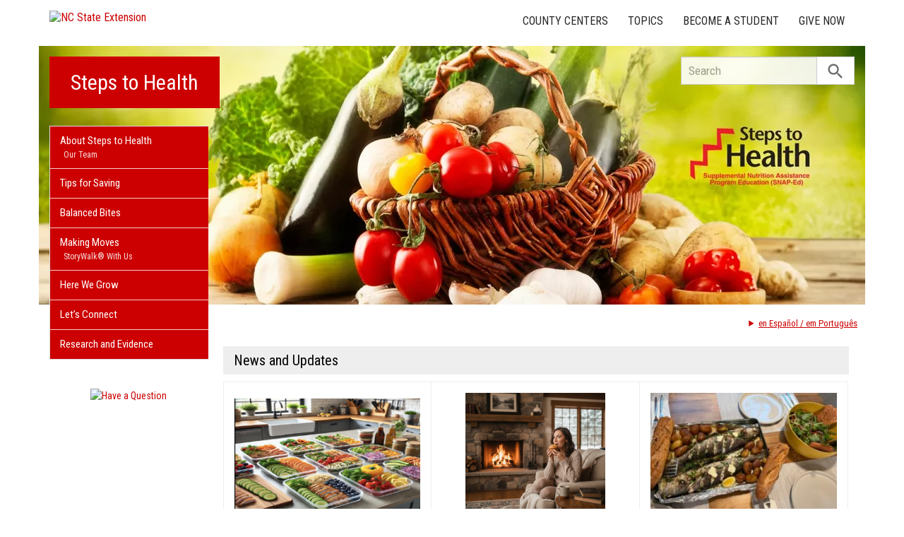

--- FILE ---
content_type: text/html; charset=UTF-8
request_url: https://ncstepstohealth.ces.ncsu.edu/
body_size: 17008
content:
<!DOCTYPE html>
<html lang="en">
<head>
<meta charset="utf-8">
<meta name="viewport" content="width=device-width, initial-scale=1.0">
<meta name="insight-app-sec-validation" content="09a824a2-637d-4477-aa6b-ae367c02e1ee">
<meta property="fb:app_id" content="1869067279993039"><meta name="twitter:dnt" content="on"><title>Steps to Health | NC State Extension</title>

  	<link rel="shortcut icon" type="image/x-icon" href="https://brand.ces.ncsu.edu/images/icons/favicon-2016.ico">
	<link rel="preconnect" href="https://fonts.googleapis.com">
	<link rel="preconnect" href="https://fonts.gstatic.com" crossorigin>
	<link href="https://fonts.googleapis.com/css2?family=Roboto+Condensed:ital,wght@0,100..900;1,100..900&family=Roboto:ital,wght@0,300;0,400;0,500;0,700;1,300;1,400;1,500;1,700&display=swap" rel="stylesheet">
	<link href="https://fonts.googleapis.com/icon?family=Material+Icons" rel="stylesheet">
	<link href="https://www.ces.ncsu.edu/wp-content/themes/extension-16/style.css?v=20250422" rel="stylesheet" media="all">
<link rel="canonical" href="https://ncstepstohealth.ces.ncsu.edu">
	<meta name="google-site-verification" content="yoifAhJfOycToHehkS2tQX2VYsRWCxzCE6ZjTtbyTKA" />

<link rel="alternate" type="application/rss+xml" href="/author/ncstepstohealth/feed/" /><link rel="alternate" type="application/rss+xml" title="NC State Extension News Feed" href="/feed/" />

<link rel="preconnect" href="https://xemp.ces.ncsu.edu">
<link rel="preconnect" href="https://brand.ces.ncsu.edu">
<link rel="preconnect" href="https://cdn.ncsu.edu">
<link rel="dns-prefetch" href="https://fonts.gstatic.com">
<link rel="dns-prefetch" href="https://www.google-analytics.com">
<link rel="dns-prefetch" href="https://platform.twitter.com">
<link rel="dns-prefetch" href="https://syndication.twitter.com">
<link rel="dns-prefetch" href="https://pbs.twimg.com">
<link rel="preload" href="https://brand.ces.ncsu.edu/images/logos/ncce-red-wide-ext-transparent.svg" as="image" />
</head><body data-site="ncstepstohealth" class="home portal ncstepstohealth post-name-storing-in-season-produce-2 frontend" data-post="1112463" data-post-year="2026">


<header class="top-header container">


		<a class="skip-main sr-only" href="#content">Skip to main content</a>


	<h1 id="logo-2016">
		<a href="https://www.ces.ncsu.edu"><img src="https://brand.ces.ncsu.edu/images/logos/ncce-red-wide-ext-transparent.svg" alt="NC State Extension"></a>
	</h1>

    <nav id="navbar" class="navbar-collapse collapse" aria-label="Contact, Topics, and Our Locations">

		<ul class="nav navbar-nav navbar-right drawer-links">
			<li class="li-county-centers"><a href="/local-county-center/" data-drawer-id="county-centers" id="county-center-drawer-link">County Centers</a></li>
			<li class="li-topics"><a href="/topics/" data-drawer-id="topics"><span class="hidden-sm hidden-md hidden-lg">View All </span>Topics</a></li>
									
			<li class="li-become-a-student"><a href="https://cals.ncsu.edu/students/my-path-to-cals/" data-drawer-id="become-a-student-link">Become a Student</a></li>
			<li class="li-give-now"><a href="https://cals.ncsu.edu/alumni-giving/" data-drawer-id="give-now-link">Give Now</a></li>
	    </ul>

    </nav>

	<div class="hamburger navbar-toggle collapsed" id="hamburger-icon">
      <span class="line"></span>
      <span class="line"></span>
      <span class="line mb0"></span>
      <span class="label fs12 db text-center uppercase txt-red">Menu</span>
    </div>


</header><div id="shell" class="container">


<picture id="picture-banner">
  	<source srcset="https://www.ces.ncsu.edu/wp-content/themes/extension-16/banners/16x5/_mobile/ncstepstohealth.webp" media="(max-width: 414px)" type="image/webp">
  	<source srcset="https://www.ces.ncsu.edu/wp-content/themes/extension-16/banners/16x5/_mobile/ncstepstohealth.jpg" media="(max-width: 414px)" type="image/jpeg">
  	<source srcset="https://www.ces.ncsu.edu/wp-content/themes/extension-16/banners/16x5/ncstepstohealth.webp" media="(min-width: 560px)" type="image/webp">
  	<source srcset="https://www.ces.ncsu.edu/wp-content/themes/extension-16/banners/16x5/ncstepstohealth.jpg" media="(min-width: 560px)" type="image/jpeg">
  <img id="banner" src="https://www.ces.ncsu.edu/wp-content/themes/extension-16/banners/16x5/ncstepstohealth.jpg" srcset="https://www.ces.ncsu.edu/wp-content/themes/extension-16/banners/16x5/ncstepstohealth.jpg" role="presentation" alt="">
</picture>

		<section id="site-header" class="row">

			<div class="fl header-site-info">

			<h2 id="site-name"><a href="/">Steps to Health</a></h2>



						<nav id="mobile-nav-shell"></nav>


						</div>

			<div id="sidebar" class="clear col-xs-7 col-sm-7 col-md-6 col-lg-5 mt15">

    <nav id="nav" aria-label="Main Navigation">
	    <ul>
<li class="has-children li-cat-slug- level-0" data-menu-id="431370"><a href="https://ncstepstohealth.ces.ncsu.edu/about-ncstepstohealth/">About Steps to Health <span class="material-icon">chevron_right</span></a>
<ul class="child-pages ul-depth-0">
<li class="no-children li-cat-slug- level-1"><a href="https://ncstepstohealth.ces.ncsu.edu/our-team/">Our Team</a></li>
</ul>
<li class="no-children li-cat-slug- level-0"><a href="https://ncstepstohealth.ces.ncsu.edu/save/">Tips for Saving </a>
<li class="no-children li-cat-slug- level-0"><a href="https://ncstepstohealth.ces.ncsu.edu/balanced-bites/">Balanced Bites </a>
<li class="has-children li-cat-slug- level-0" data-menu-id="1093621"><a href="https://ncstepstohealth.ces.ncsu.edu/making-moves/">Making Moves <span class="material-icon">chevron_right</span></a>
<ul class="child-pages ul-depth-0">
<li class="no-children li-cat-slug- level-1"><a href="https://ncstepstohealth.ces.ncsu.edu/storywalkwithus/">StoryWalk® With Us</a></li>
</ul>
<li class="no-children li-cat-slug- level-0"><a href="https://ncstepstohealth.ces.ncsu.edu/grow-your-way/">Here We Grow </a>
<li class="no-children li-cat-slug- level-0"><a href="https://ncstepstohealth.ces.ncsu.edu/contact-steps-to-health/">Let&#8217;s Connect </a>
<li class="no-children li-cat-slug- level-0"><a href="https://ncstepstohealth.ces.ncsu.edu/research-and-evidence/">Research and Evidence </a></ul>		</nav>

		

<div id="ask-an-expert" class="p30 center">
			<a data-db-val="N" href="https://www.ces.ncsu.edu/local-county-center/?ask"><img src="https://brand.ces.ncsu.edu/images/logos/have-a-question_2020_240x147.png" alt="Have a Question" style="width:120px;"></a>


</div>

</div>
	    </section>
		<div class="fr search-container-shell">

		    			<div class="input-group pt15" id="search-container">
				<form action="/search-results/" method="GET" class="table-row" role="search">
					<label for="input-main-search" class="sr-only">Search this website</label> <input id="input-main-search" type="text" title="Search" name="q" placeholder="Search" value="" class="br0 form-control search-box">
					<span class="input-group-btn">
						<button class="btn btn-default br0 search-button" type="button"><i class="material-icon notranslate">search</i></button>
					</span>
				</form>
		    </div>
		</div>
    <div class="row">

        <main id="content" aria-live="polite" aria-relevant="additions text" class="bg-white col-xs-24 col-sm-17 col-md-17 col-lg-19 ">
    	<div class="row">
    	<details class="google-translation-disclaimer">
		<summary class="pointer">en Español / em Português</summary>
		<div class="notranslate">

			<span class="pt1 pb1 pl2 pr2 bg-black txt-white fs11">Español</span>
			<p>El inglés es el idioma de control de esta página. En la medida en que haya algún conflicto entre la traducción al inglés y la traducción, el inglés prevalece.</p>

			<p>Al hacer clic en el enlace de traducción se activa un servicio de traducción gratuito para convertir la página al español. Al igual que con cualquier traducción por Internet, la conversión no es sensible al contexto y puede que no traduzca el texto en su significado original. NC State Extension no garantiza la exactitud del texto traducido. Por favor, tenga en cuenta que algunas aplicaciones y/o servicios pueden no funcionar como se espera cuando se traducen.</p>
			
			<hr>
			<span class="pt1 pb1 pl2 pr2 bg-black txt-white fs11">Português</span>
			<p>Inglês é o idioma de controle desta página. Na medida que haja algum conflito entre o texto original em Inglês e a tradução, o Inglês prevalece.</p>
 
			<p>Ao clicar no link de tradução, um serviço gratuito de tradução será ativado para converter a página para o Português. Como em qualquer tradução pela internet, a conversão não é sensivel ao contexto e pode não ocorrer a tradução para o significado orginal. O serviço de Extensão da Carolina do Norte (NC State Extension) não garante a exatidão do texto traduzido. Por favor, observe que algumas funções ou serviços podem não funcionar como esperado após a tradução.</p>

			<hr>
			<span class="pt1 pb1 pl2 pr2 bg-black txt-white fs11">English</span>
			<p>English is the controlling language of this page. To the extent there is any conflict between the English text and the translation, English controls.</p>

			<p>Clicking on the translation link activates a free translation service to convert the page to Spanish. As with any Internet translation, the conversion is not context-sensitive and may not translate the text to its original meaning. NC State Extension does not guarantee the accuracy of the translated text. Please note that some applications and/or services may not function as expected when translated.</p>

			<label for="google-translation-waiver">Estoy de Acuerdo / Eu concordo / I agree</label> <input type="checkbox" name="google-translation-waiver">

			<div id="google_translate_element"></div>
			<script>
				function googleTranslateElementInit() {
				new google.translate.TranslateElement({pageLanguage: 'en', includedLanguages: 'es,en,pt', layout: google.translate.TranslateElement.InlineLayout.SIMPLE, gaTrack: true, gaId: 'G-GQ81N6FEZT'}, 'google_translate_element');
				}
			</script>
			<script src="//translate.google.com/translate_a/element.js?cb=googleTranslateElementInit"></script>

			<span class="db fs12 mt20 pointer txt-red" id="collapse-translation-disclaimer">Collapse &#9650;</span>
		</div>

	</details>

    <section id="news" class="col-xs-24">

        	<div class="heading-cap oa">
    		<h2 class="fl"><a href="/page/2/" class="txt-black tdn">News and Updates</a></h2>
    		<span class="fr">
    			<b class="sr-only">Subscription Options</b>
	    		
    		</span>
    	</div>
    <div class="article-grid" data-max-pages="2"><article data-source="cross_pull" class="post-card thumb native-img src-cross_pull" data-id="1056906"><img width="288" height="179" src="https://ncstepstohealth.ces.ncsu.edu/wp-content/uploads/2025/02/meal-prep.png" class="thumb native" alt="Counter with various food prep containers organized on top" srcset="https://ncstepstohealth.ces.ncsu.edu/wp-content/uploads/2025/02/meal-prep.png 288w, https://ncstepstohealth.ces.ncsu.edu/wp-content/uploads/2025/02/meal-prep-265x165.png 265w" sizes="(max-width: 288px) 100vw, 288px" /><div class="post-card-text"><h3><a href="https://ncstepstohealth.ces.ncsu.edu/2025/02/meal-prep-the-art-of-food-planning/">Meal Prep: The Art of Food Planning</a></h3><p>Happy National Nutrition Month!
The beginning of the year has come and gone, which means for some of us, our &hellip;</p><time class="not-recent" datetime="2025-02-25T10:07:56-05:00"><span class="time-since">&mdash; 11 months ago, </span><a class="cross-post-author" href="https://mcdowell.ces.ncsu.edu">McDowell County Center</a> <i class="material-icon source-icon">compare_arrows</i></time></div></article><article data-source="cross_pull" class="post-card thumb regex-img src-cross_pull" data-id="1108736"><img width="300" height="300" data-src="https://ncstepstohealth.ces.ncsu.edu/wp-content/uploads/2025/12/Gemini_Generated_Image_1se0pu1se0pu1se0-300x300.png" class="thumb forced img-load-on-scroll" alt="A woman in a cozy, cream-colored cable-knit sweater sits in a plush armchair by a glowing stone fireplace. She is holding a large, steaming muffin up to her face as if to enjoy its aroma. The room is warm and inviting, featuring a rustic wooden mantel, a patterned rug, and a side table with a mug and a stack of books. A large window in the background shows a glimpse of a snowy outdoor scene." data-srcset="https://ncstepstohealth.ces.ncsu.edu/wp-content/uploads/2025/12/Gemini_Generated_Image_1se0pu1se0pu1se0-300x300.png 300w, https://ncstepstohealth.ces.ncsu.edu/wp-content/uploads/2025/12/Gemini_Generated_Image_1se0pu1se0pu1se0-150x150.png 150w, https://ncstepstohealth.ces.ncsu.edu/wp-content/uploads/2025/12/Gemini_Generated_Image_1se0pu1se0pu1se0-768x768.png 768w, https://ncstepstohealth.ces.ncsu.edu/wp-content/uploads/2025/12/Gemini_Generated_Image_1se0pu1se0pu1se0-100x100.png 100w, https://ncstepstohealth.ces.ncsu.edu/wp-content/uploads/2025/12/Gemini_Generated_Image_1se0pu1se0pu1se0-198x198.png 198w, https://ncstepstohealth.ces.ncsu.edu/wp-content/uploads/2025/12/Gemini_Generated_Image_1se0pu1se0pu1se0.png 1024w" sizes="(max-width: 300px) 100vw, 300px" src="[data-uri]" /><div class="post-card-text"><h3><a href="https://ncstepstohealth.ces.ncsu.edu/2025/12/new-year-new-eating-habits/">New Year, New Eating Habits</a></h3><p>Start off your New Year with a new mindset towards healthy eating. Making healthier food choices is a fantastic &hellip;</p><time class="not-recent" datetime="2025-12-17T09:39:12-05:00"><span class="time-since">&mdash; 4 weeks ago, </span><a class="cross-post-author" href="https://bertie.ces.ncsu.edu">Bertie County Center</a> <i class="material-icon source-icon">compare_arrows</i></time></div></article><article data-source="cross_pull" class="post-card thumb native-img src-cross_pull" data-id="1108973"><img width="300" height="225" data-src="https://ncstepstohealth.ces.ncsu.edu/wp-content/uploads/2025/12/I-feel-lucky-that-I-live-on-the-coast-and-get-to-share-local-seafod-with-friends.-Photo-courtesy-of-Morgan-King.-300x225.jpg" class="thumb native img-load-on-scroll" alt="I feel lucky that I live on the coast and get to share local seafod with friends. Photo courtesy of Morgan King." data-srcset="https://ncstepstohealth.ces.ncsu.edu/wp-content/uploads/2025/12/I-feel-lucky-that-I-live-on-the-coast-and-get-to-share-local-seafod-with-friends.-Photo-courtesy-of-Morgan-King.-300x225.jpg 300w, https://ncstepstohealth.ces.ncsu.edu/wp-content/uploads/2025/12/I-feel-lucky-that-I-live-on-the-coast-and-get-to-share-local-seafod-with-friends.-Photo-courtesy-of-Morgan-King.-768x576.jpg 768w, https://ncstepstohealth.ces.ncsu.edu/wp-content/uploads/2025/12/I-feel-lucky-that-I-live-on-the-coast-and-get-to-share-local-seafod-with-friends.-Photo-courtesy-of-Morgan-King.-1024x768.jpg 1024w, https://ncstepstohealth.ces.ncsu.edu/wp-content/uploads/2025/12/I-feel-lucky-that-I-live-on-the-coast-and-get-to-share-local-seafod-with-friends.-Photo-courtesy-of-Morgan-King.-265x198.jpg 265w" sizes="(max-width: 300px) 100vw, 300px" src="[data-uri]" /><div class="post-card-text"><h3><a href="https://ncstepstohealth.ces.ncsu.edu/2025/12/reframing-your-new-years-goals/">Reframing Your New Years Goals</a></h3><p>As 2025 comes to a close, many of us are pausing to reflect on the year behind us and &hellip;</p><time class="not-recent" datetime="2025-12-26T13:33:21-05:00"><span class="time-since">&mdash; 3 weeks ago, </span><a class="cross-post-author" href="https://newhanover.ces.ncsu.edu">New Hanover County Center</a> <i class="material-icon source-icon">compare_arrows</i></time></div></article><article data-source="cross_pull" class="post-card no-thumb regex-img src-cross_pull" data-id="1052239"><div class="post-card-text"><h3><a href="https://ncstepstohealth.ces.ncsu.edu/2025/02/meal-prepping-resolutions-for-the-new-year/">Meal Prepping Resolutions for the New Year </a></h3><p>During the holidays, I reflected on my eating habits for 2024 and realized that this year I want to &hellip;</p><time class="not-recent" datetime="2025-02-02T15:48:46-05:00"><span class="time-since">&mdash; 11 months ago, </span><a class="cross-post-author" href="https://lee.ces.ncsu.edu">Lee County Center</a> <i class="material-icon source-icon">compare_arrows</i></time></div></article><article data-source="cross_pull" class="post-card thumb native-img src-cross_pull" data-id="844487"><img width="300" height="225" data-src="https://ncstepstohealth.ces.ncsu.edu/wp-content/uploads/2022/01/meat-gcd3d706b5_1920-300x225.jpg" class="thumb native img-load-on-scroll" alt="Cover photo for Keeping Leftovers Safe" data-srcset="https://ncstepstohealth.ces.ncsu.edu/wp-content/uploads/2022/01/meat-gcd3d706b5_1920-300x225.jpg 300w, https://ncstepstohealth.ces.ncsu.edu/wp-content/uploads/2022/01/meat-gcd3d706b5_1920-768x576.jpg 768w, https://ncstepstohealth.ces.ncsu.edu/wp-content/uploads/2022/01/meat-gcd3d706b5_1920-1024x767.jpg 1024w, https://ncstepstohealth.ces.ncsu.edu/wp-content/uploads/2022/01/meat-gcd3d706b5_1920-265x198.jpg 265w" sizes="(max-width: 300px) 100vw, 300px" src="[data-uri]" /><div class="post-card-text"><h3><a href="https://ncstepstohealth.ces.ncsu.edu/2022/02/keeping-leftovers-safe/">Keeping Leftovers Safe</a></h3><p>Leftovers. Some folks look forward to them and say foods are better the next day. Others just store them &hellip;</p><time class="not-recent" datetime="2022-02-02T08:26:37-05:00"><span class="time-since">&mdash; 4 years ago, </span><a class="cross-post-author" href="https://brunswick.ces.ncsu.edu">Brunswick County Center</a> <i class="material-icon source-icon">compare_arrows</i></time></div></article><article data-source="cross_pull" class="post-card thumb native-img src-cross_pull" data-id="1024834"><img width="300" height="200" data-src="https://ncstepstohealth.ces.ncsu.edu/wp-content/uploads/2024/09/leftover-food-in-bowls-300x200.jpg" class="thumb native img-load-on-scroll" alt="Food leftovers packaged in boxes inside a home fridge with dates written on." data-srcset="https://ncstepstohealth.ces.ncsu.edu/wp-content/uploads/2024/09/leftover-food-in-bowls-300x200.jpg 300w, https://ncstepstohealth.ces.ncsu.edu/wp-content/uploads/2024/09/leftover-food-in-bowls-265x177.jpg 265w, https://ncstepstohealth.ces.ncsu.edu/wp-content/uploads/2024/09/leftover-food-in-bowls.jpg 612w" sizes="(max-width: 300px) 100vw, 300px" src="[data-uri]" /><div class="post-card-text"><h3><a href="https://ncstepstohealth.ces.ncsu.edu/2024/09/got-leftover-questions/">Got Leftover Questions?</a></h3><p>Practicing basic food safety can help us serve and enjoy safe food. These are the four basic food safety &hellip;</p><time class="not-recent" datetime="2024-09-04T08:41:47-04:00"><span class="time-since">&mdash; 1 year ago, </span><a class="cross-post-author" href="https://brunswick.ces.ncsu.edu">Brunswick County Center</a> <i class="material-icon source-icon">compare_arrows</i></time></div></article><article data-source="cross_pull" class="post-card thumb native-img src-cross_pull" data-id="899448"><img width="300" height="194" data-src="https://ncstepstohealth.ces.ncsu.edu/wp-content/uploads/2022/11/food-leftovers-300x194.jpg" class="thumb native img-load-on-scroll" alt="Cover photo for Lighten Up Your Leftovers" data-srcset="https://ncstepstohealth.ces.ncsu.edu/wp-content/uploads/2022/11/food-leftovers-300x194.jpg 300w, https://ncstepstohealth.ces.ncsu.edu/wp-content/uploads/2022/11/food-leftovers-768x497.jpg 768w, https://ncstepstohealth.ces.ncsu.edu/wp-content/uploads/2022/11/food-leftovers-265x171.jpg 265w, https://ncstepstohealth.ces.ncsu.edu/wp-content/uploads/2022/11/food-leftovers.jpg 843w" sizes="(max-width: 300px) 100vw, 300px" src="[data-uri]" /><div class="post-card-text"><h3><a href="https://ncstepstohealth.ces.ncsu.edu/2022/11/lighten-up-your-leftovers/">Lighten Up Your Leftovers</a></h3><p>One of the great things about the holidays is there is usually plenty of leftovers, which can be a &hellip;</p><time class="not-recent" datetime="2022-11-24T08:00:25-05:00"><span class="time-since">&mdash; 3 years ago, </span><a class="cross-post-author" href="https://granville.ces.ncsu.edu">Granville County Center</a> <i class="material-icon source-icon">compare_arrows</i></time></div></article><article data-source="cross_pull" class="post-card thumb regex-img src-cross_pull" data-id="867419"><img width="300" height="175" data-src="https://ncstepstohealth.ces.ncsu.edu/wp-content/uploads/2022/05/Sweet-Pot-Cass-300x175.png" class="thumb forced img-load-on-scroll" alt="Sweet Potato casserole" data-srcset="https://ncstepstohealth.ces.ncsu.edu/wp-content/uploads/2022/05/Sweet-Pot-Cass-300x175.png 300w, https://ncstepstohealth.ces.ncsu.edu/wp-content/uploads/2022/05/Sweet-Pot-Cass-265x155.png 265w, https://ncstepstohealth.ces.ncsu.edu/wp-content/uploads/2022/05/Sweet-Pot-Cass.png 578w" sizes="(max-width: 300px) 100vw, 300px" src="[data-uri]" /><div class="post-card-text"><h3><a href="https://ncstepstohealth.ces.ncsu.edu/2022/05/sweet-potato-casserole/">Sweet Potato Casserole</a></h3><p>Did you know sweet potatoes are the state vegetable of NC? Sweet potatoes are a wonderful vegetable that is &hellip;</p><time class="not-recent" datetime="2022-05-26T16:03:02-04:00"><span class="time-since">&mdash; 4 years ago, </span><a class="cross-post-author" href="https://sampson.ces.ncsu.edu">Sampson County Center</a> <i class="material-icon source-icon">compare_arrows</i></time></div></article><article data-source="cross_pull" class="post-card no-thumb regex-img src-cross_pull" data-id="1063347"><div class="post-card-text"><h3><a href="https://ncstepstohealth.ces.ncsu.edu/2025/03/cabbage-the-budget-friendly-vegetable/">Cabbage the Budget Friendly Vegetable</a></h3><p>If you are only adding cabbage to your menu on St. Patrick’s Day or for slaw with your seafood &hellip;</p><time class="not-recent" datetime="2025-03-26T08:40:26-04:00"><span class="time-since">&mdash; 10 months ago, </span><a class="cross-post-author" href="https://lenoir.ces.ncsu.edu">Lenoir County Center</a> <i class="material-icon source-icon">compare_arrows</i></time></div></article><article data-source="cross_pull" class="post-card thumb regex-img src-cross_pull" data-id="1035973"><img width="300" height="169" data-src="https://ncstepstohealth.ces.ncsu.edu/wp-content/uploads/2024/10/Food-Budget-300x169.png" class="thumb forced img-load-on-scroll" alt="Woman counts money for food" data-srcset="https://ncstepstohealth.ces.ncsu.edu/wp-content/uploads/2024/10/Food-Budget-300x169.png 300w, https://ncstepstohealth.ces.ncsu.edu/wp-content/uploads/2024/10/Food-Budget-768x432.png 768w, https://ncstepstohealth.ces.ncsu.edu/wp-content/uploads/2024/10/Food-Budget-1024x576.png 1024w, https://ncstepstohealth.ces.ncsu.edu/wp-content/uploads/2024/10/Food-Budget-265x149.png 265w" sizes="(max-width: 300px) 100vw, 300px" src="[data-uri]" /><div class="post-card-text"><h3><a href="https://ncstepstohealth.ces.ncsu.edu/2024/10/planning-your-food-budget/">Planning Your Food Budget</a></h3><p>If you have a hard time planning your food budget, know you are not alone. Life sometimes gets chaotic &hellip;</p><time class="not-recent" datetime="2024-10-28T11:49:09-04:00"><span class="time-since">&mdash; 1 year ago, </span><a class="cross-post-author" href="https://orange.ces.ncsu.edu">Orange County Center</a> <i class="material-icon source-icon">compare_arrows</i></time></div></article><article data-source="cross_pull" class="post-card thumb native-img src-cross_pull" data-id="1058530"><img width="199" height="300" data-src="https://ncstepstohealth.ces.ncsu.edu/wp-content/uploads/2025/02/spinach_and_chicken_italian_v_watermarked-199x300.jpg" class="thumb native img-load-on-scroll" alt="Cover photo for Budget-Friendly Comfort Food" data-srcset="https://ncstepstohealth.ces.ncsu.edu/wp-content/uploads/2025/02/spinach_and_chicken_italian_v_watermarked-199x300.jpg 199w, https://ncstepstohealth.ces.ncsu.edu/wp-content/uploads/2025/02/spinach_and_chicken_italian_v_watermarked-132x198.jpg 132w, https://ncstepstohealth.ces.ncsu.edu/wp-content/uploads/2025/02/spinach_and_chicken_italian_v_watermarked.jpg 279w" sizes="(max-width: 199px) 100vw, 199px" src="[data-uri]" /><div class="post-card-text"><h3><a href="https://ncstepstohealth.ces.ncsu.edu/2025/02/budget-friendly-comfort-food/">Budget-Friendly Comfort Food</a></h3><p>The cold weather can be a great time to include more hearty dishes in your family’s diet. Who doesn’t &hellip;</p><time class="not-recent" datetime="2025-02-28T17:26:35-05:00"><span class="time-since">&mdash; 11 months ago, </span><a class="cross-post-author" href="https://granville.ces.ncsu.edu">Granville County Center</a> <i class="material-icon source-icon">compare_arrows</i></time></div></article><article data-source="native" class="post-card thumb regex-img src-native" data-id="1055656"><img width="232" height="300" data-src="https://ncstepstohealth.ces.ncsu.edu/wp-content/uploads/2025/02/FY-24-STH-Impact-Report-232x300.png" class="thumb forced img-load-on-scroll" alt="Cover photo for Steps to Health Supports Communities" data-srcset="https://ncstepstohealth.ces.ncsu.edu/wp-content/uploads/2025/02/FY-24-STH-Impact-Report-232x300.png 232w, https://ncstepstohealth.ces.ncsu.edu/wp-content/uploads/2025/02/FY-24-STH-Impact-Report-768x994.png 768w, https://ncstepstohealth.ces.ncsu.edu/wp-content/uploads/2025/02/FY-24-STH-Impact-Report-791x1024.png 791w, https://ncstepstohealth.ces.ncsu.edu/wp-content/uploads/2025/02/FY-24-STH-Impact-Report-153x198.png 153w, https://ncstepstohealth.ces.ncsu.edu/wp-content/uploads/2025/02/FY-24-STH-Impact-Report.png 1545w" sizes="(max-width: 232px) 100vw, 232px" src="[data-uri]" /><div class="post-card-text"><h3><a href="https://ncstepstohealth.ces.ncsu.edu/2025/02/steps-to-health-supports-communities/">Steps to Health Supports Communities</a></h3><p>Fiscal year 2024 (FY24) was the 17th year of implementing Steps to Health. Direct education programs, all with the &hellip;</p><time class="not-recent" datetime="2025-02-18T09:35:36-05:00"><span class="time-since">&mdash; 11 months ago</span></time></div></article><article data-source="native" class="post-card thumb regex-img src-native" data-id="948346"><img width="300" height="132" data-src="https://ncstepstohealth.ces.ncsu.edu/wp-content/uploads/2023/07/1-SNAP-Ed30thBanner-300x132.png" class="thumb forced img-load-on-scroll" alt="Cover photo for Celebrating 30 Years of SNAP-Ed" data-srcset="https://ncstepstohealth.ces.ncsu.edu/wp-content/uploads/2023/07/1-SNAP-Ed30thBanner-300x132.png 300w, https://ncstepstohealth.ces.ncsu.edu/wp-content/uploads/2023/07/1-SNAP-Ed30thBanner-768x337.png 768w, https://ncstepstohealth.ces.ncsu.edu/wp-content/uploads/2023/07/1-SNAP-Ed30thBanner-1024x450.png 1024w, https://ncstepstohealth.ces.ncsu.edu/wp-content/uploads/2023/07/1-SNAP-Ed30thBanner-265x116.png 265w, https://ncstepstohealth.ces.ncsu.edu/wp-content/uploads/2023/07/1-SNAP-Ed30thBanner.png 1138w" sizes="(max-width: 300px) 100vw, 300px" src="[data-uri]" /><div class="post-card-text"><h3><a href="https://ncstepstohealth.ces.ncsu.edu/2023/07/celebrating-30-years-of-snap-ed/">Celebrating 30 Years of SNAP-Ed</a></h3><p>This past year, Supplemental Nutrition Assistance Program – Education (SNAP-Ed) celebrated 30 years of providing evidence-based nutrition education and &hellip;</p><time class="not-recent" datetime="2023-07-28T14:46:34-04:00"><span class="time-since">&mdash; 2 years ago</span></time></div></article><article data-source="native" class="post-card thumb regex-img src-native" data-id="911878"><img width="132" height="300" data-src="https://ncstepstohealth.ces.ncsu.edu/wp-content/uploads/2023/01/FY2022-Impact-Infograhic-1-132x300.jpg" class="thumb forced img-load-on-scroll" alt="data for Steps to Healt program" data-srcset="https://ncstepstohealth.ces.ncsu.edu/wp-content/uploads/2023/01/FY2022-Impact-Infograhic-1-132x300.jpg 132w, https://ncstepstohealth.ces.ncsu.edu/wp-content/uploads/2023/01/FY2022-Impact-Infograhic-1-768x1745.jpg 768w, https://ncstepstohealth.ces.ncsu.edu/wp-content/uploads/2023/01/FY2022-Impact-Infograhic-1-451x1024.jpg 451w, https://ncstepstohealth.ces.ncsu.edu/wp-content/uploads/2023/01/FY2022-Impact-Infograhic-1-87x198.jpg 87w" sizes="(max-width: 132px) 100vw, 132px" src="[data-uri]" /><div class="post-card-text"><h3><a href="https://ncstepstohealth.ces.ncsu.edu/2023/01/steps-to-health-makes-impacts-in-fy22-with-text-messages-and-social-marketing-campaigns/">Steps to Health Makes Virtual Impacts in FY22</a></h3><p>During FY22, Steps to Health messages to support healthy eating and physical activity made 517,070 impressions on social media &hellip;</p><time class="not-recent" datetime="2023-01-27T10:37:27-05:00"><span class="time-since">&mdash; 3 years ago</span></time></div></article><article data-source="native" class="post-card thumb regex-img src-native" data-id="901356"><img width="300" height="300" data-src="https://ncstepstohealth.ces.ncsu.edu/wp-content/uploads/2022/12/1-300x300.png" class="thumb forced img-load-on-scroll" alt="Cover photo for 3 Steps to Health Toolkits Selected for National SNAP-Ed Website!" data-srcset="https://ncstepstohealth.ces.ncsu.edu/wp-content/uploads/2022/12/1-300x300.png 300w, https://ncstepstohealth.ces.ncsu.edu/wp-content/uploads/2022/12/1-150x150.png 150w, https://ncstepstohealth.ces.ncsu.edu/wp-content/uploads/2022/12/1-768x768.png 768w, https://ncstepstohealth.ces.ncsu.edu/wp-content/uploads/2022/12/1-1024x1024.png 1024w, https://ncstepstohealth.ces.ncsu.edu/wp-content/uploads/2022/12/1-100x100.png 100w, https://ncstepstohealth.ces.ncsu.edu/wp-content/uploads/2022/12/1-198x198.png 198w, https://ncstepstohealth.ces.ncsu.edu/wp-content/uploads/2022/12/1.png 1080w" sizes="(max-width: 300px) 100vw, 300px" src="[data-uri]" /><div class="post-card-text"><h3><a href="https://ncstepstohealth.ces.ncsu.edu/2022/12/3-steps-to-health-toolkits-selected-for-national-snap-ed-website/">3 Steps to Health Toolkits Selected for National SNAP-Ed Website!</a></h3><p>Steps to Health is getting some acknowledgement and exposure on the national level! Every year, the National SNAP-Ed team &hellip;</p><time class="not-recent" datetime="2022-12-01T17:08:38-05:00"><span class="time-since">&mdash; 3 years ago</span></time></div></article><article data-source="native" class="post-card thumb regex-img src-native" data-id="843106"><img width="132" height="300" data-src="https://ncstepstohealth.ces.ncsu.edu/wp-content/uploads/2022/01/FY2021-Impact-Infograhic-FINAL-132x300.png" class="thumb forced img-load-on-scroll" alt="Cover photo for Making Impacts in New Ways!" data-srcset="https://ncstepstohealth.ces.ncsu.edu/wp-content/uploads/2022/01/FY2021-Impact-Infograhic-FINAL-132x300.png 132w, https://ncstepstohealth.ces.ncsu.edu/wp-content/uploads/2022/01/FY2021-Impact-Infograhic-FINAL-768x1745.png 768w, https://ncstepstohealth.ces.ncsu.edu/wp-content/uploads/2022/01/FY2021-Impact-Infograhic-FINAL-451x1024.png 451w, https://ncstepstohealth.ces.ncsu.edu/wp-content/uploads/2022/01/FY2021-Impact-Infograhic-FINAL-87x198.png 87w, https://ncstepstohealth.ces.ncsu.edu/wp-content/uploads/2022/01/FY2021-Impact-Infograhic-FINAL.png 880w" sizes="(max-width: 132px) 100vw, 132px" src="[data-uri]" /><div class="post-card-text"><h3><a href="https://ncstepstohealth.ces.ncsu.edu/2022/01/making-impacts-in-new-ways/">Making Impacts in New Ways!</a></h3><p>Social media and social marketing have taken center stage in reaching people during a pandemic. In FY2021. Steps to &hellip;</p><time class="not-recent" datetime="2022-01-19T14:57:11-05:00"><span class="time-since">&mdash; 4 years ago</span></time></div></article><article data-source="native" class="post-card thumb regex-img src-native" data-id="805005"><img width="300" height="169" data-src="https://ncstepstohealth.ces.ncsu.edu/wp-content/uploads/2021/06/lindsey-haynes-maslow-300x169.jpg" class="thumb forced img-load-on-scroll" alt="Cover photo for Lindsey Haynes-Maslow Tapped for Vaccine Education Program" data-srcset="https://ncstepstohealth.ces.ncsu.edu/wp-content/uploads/2021/06/lindsey-haynes-maslow-300x169.jpg 300w, https://ncstepstohealth.ces.ncsu.edu/wp-content/uploads/2021/06/lindsey-haynes-maslow-768x432.jpg 768w, https://ncstepstohealth.ces.ncsu.edu/wp-content/uploads/2021/06/lindsey-haynes-maslow-1024x577.jpg 1024w, https://ncstepstohealth.ces.ncsu.edu/wp-content/uploads/2021/06/lindsey-haynes-maslow-265x149.jpg 265w, https://ncstepstohealth.ces.ncsu.edu/wp-content/uploads/2021/06/lindsey-haynes-maslow.jpg 1412w" sizes="(max-width: 300px) 100vw, 300px" src="[data-uri]" /><div class="post-card-text"><h3><a href="https://ncstepstohealth.ces.ncsu.edu/2021/06/haynes-maslow-tapped-for-vaccine-education-program/">Lindsey Haynes-Maslow Tapped for Vaccine Education Program</a></h3><p>As NC State Extension continues its effort to deliver vaccine education to North Carolina farmworkers, a College of Agriculture &hellip;</p><time class="not-recent" datetime="2021-06-23T11:47:42-04:00"><span class="time-since">&mdash; 5 years ago</span></time></div></article><article data-source="native" class="post-card thumb regex-img src-native" data-id="767754"><img width="232" height="300" data-src="https://ncstepstohealth.ces.ncsu.edu/wp-content/uploads/2021/02/2020-Impact-Report-visual-232x300.png" class="thumb forced img-load-on-scroll" alt="Cover photo for Steps to Health Reaches Out Virtually in 2020" data-srcset="https://ncstepstohealth.ces.ncsu.edu/wp-content/uploads/2021/02/2020-Impact-Report-visual-232x300.png 232w, https://ncstepstohealth.ces.ncsu.edu/wp-content/uploads/2021/02/2020-Impact-Report-visual-768x994.png 768w, https://ncstepstohealth.ces.ncsu.edu/wp-content/uploads/2021/02/2020-Impact-Report-visual-791x1024.png 791w, https://ncstepstohealth.ces.ncsu.edu/wp-content/uploads/2021/02/2020-Impact-Report-visual-153x198.png 153w, https://ncstepstohealth.ces.ncsu.edu/wp-content/uploads/2021/02/2020-Impact-Report-visual.png 1462w" sizes="(max-width: 232px) 100vw, 232px" src="[data-uri]" /><div class="post-card-text"><h3><a href="https://ncstepstohealth.ces.ncsu.edu/2021/02/steps-to-health-reaches-out-virtually-in-2020/">Steps to Health Reaches Out Virtually in 2020</a></h3><p>Steps to Health is NC State University’s SNAP-Ed program. We empower youth, adults, and communities through evidence-based nutrition programs &hellip;</p><time class="not-recent" datetime="2021-02-02T09:53:02-05:00"><span class="time-since">&mdash; 5 years ago</span></time></div></article><article data-source="native" class="post-card thumb regex-img src-native" data-id="745274"><img width="231" height="300" data-src="https://ncstepstohealth.ces.ncsu.edu/wp-content/uploads/2020/10/Celebrating-National-Farm-to-School-Month-3-1-jpeg-231x300.jpg" class="thumb forced img-load-on-scroll" alt="Cover photo for Enjoying Apples From the Farm to the Table" data-srcset="https://ncstepstohealth.ces.ncsu.edu/wp-content/uploads/2020/10/Celebrating-National-Farm-to-School-Month-3-1-jpeg-231x300.jpg 231w, https://ncstepstohealth.ces.ncsu.edu/wp-content/uploads/2020/10/Celebrating-National-Farm-to-School-Month-3-1-jpeg-768x998.jpg 768w, https://ncstepstohealth.ces.ncsu.edu/wp-content/uploads/2020/10/Celebrating-National-Farm-to-School-Month-3-1-jpeg-788x1024.jpg 788w, https://ncstepstohealth.ces.ncsu.edu/wp-content/uploads/2020/10/Celebrating-National-Farm-to-School-Month-3-1-jpeg-152x198.jpg 152w" sizes="(max-width: 231px) 100vw, 231px" src="[data-uri]" /><div class="post-card-text"><h3><a href="https://ncstepstohealth.ces.ncsu.edu/2020/10/enjoying-apples-from-the-farm-to-the-table/">Enjoying Apples From the Farm to the Table</a></h3><p>Help us celebrate NC Crunch Day by biting into an apple with us tomorrow. Every year the Farm to &hellip;</p><time class="not-recent" datetime="2020-10-20T17:52:54-04:00"><span class="time-since">&mdash; 5 years ago</span></time></div></article><article data-source="native" class="post-card thumb regex-img src-native" data-id="716138"><img width="300" height="300" data-src="https://ncstepstohealth.ces.ncsu.edu/wp-content/uploads/2020/07/For-SNAP-INCREASE-Website-News-Story--300x300.png" class="thumb forced img-load-on-scroll" alt="Cover photo for SNAP Benefits to Increase in Fiscal Year 2021" data-srcset="https://ncstepstohealth.ces.ncsu.edu/wp-content/uploads/2020/07/For-SNAP-INCREASE-Website-News-Story--300x300.png 300w, https://ncstepstohealth.ces.ncsu.edu/wp-content/uploads/2020/07/For-SNAP-INCREASE-Website-News-Story--150x150.png 150w, https://ncstepstohealth.ces.ncsu.edu/wp-content/uploads/2020/07/For-SNAP-INCREASE-Website-News-Story--768x768.png 768w, https://ncstepstohealth.ces.ncsu.edu/wp-content/uploads/2020/07/For-SNAP-INCREASE-Website-News-Story--1024x1024.png 1024w, https://ncstepstohealth.ces.ncsu.edu/wp-content/uploads/2020/07/For-SNAP-INCREASE-Website-News-Story--100x100.png 100w, https://ncstepstohealth.ces.ncsu.edu/wp-content/uploads/2020/07/For-SNAP-INCREASE-Website-News-Story--198x198.png 198w" sizes="(max-width: 300px) 100vw, 300px" src="[data-uri]" /><div class="post-card-text"><h3><a href="https://ncstepstohealth.ces.ncsu.edu/2020/07/snap-benefits-to-increase-in-fiscal-year-2021/">SNAP Benefits to Increase in Fiscal Year 2021</a></h3><p>2020 has been a difficult year but in every tragedy, there is triumph. The USDA has decided to increase &hellip;</p><time class="not-recent" datetime="2020-07-29T14:28:07-04:00"><span class="time-since">&mdash; 5 years ago</span></time></div></article></div><div class="pt20"><a href="https://ncstepstohealth.ces.ncsu.edu/page/2/" class="button-block button-red"><span>More Posts</span><i class="material-icon">chevron_right</i></a></div>    	
    		</section>

		</div></main>
</div></div> 
<footer class="mt35" id="footer">

	<section class="bg-reynolds box-shadow txt-white p35 footer-jobs-authors-contact">

		<div class="container">

			<div class="row">

					<div class="col-lg-16 col-xs-24 col-sm-24">

						<div class="col-lg-12 col-sm-12 col-xs-24" id="footer-jobs">
							<h2>Extension Careers</h2>

							<p class="font-roboto font-light fs16">
								What separates NC State University from other schools? The same thing that connects it to every corner of North Carolina: NC State Extension. Working hand-in-hand with our partners at N.C. A&T and 101 local governments, we conduct groundbreaking research that addresses real-world issues in communities across the state.
							</p>

							<p class="fs16"><span class="txt-lt-gray">&raquo;</span> <a href="/jobs-in-extension/">Why Work in Extension?</a></p>
							<p class="fs16"><span class="txt-lt-gray">&raquo;</span> <a href="/job-openings/">View All Openings</a></p>

						</div>

						<div class="col-lg-12  col-sm-12 col-xs-24 recent-contributors">

							
						</div>

					</div>
					<div class="col-lg-8 col-sm-24 col-xs-24 xs-mt20 sm-mt20">

						<div class="col-lg-24 col-xs-24 col-sm-12">

						
							<h2>About Extension</h2>
							<p class="fs16 p15 bg-eee txt-black">
									NC State Extension is the largest outreach program at NC State University.
									Based in the College of Agriculture and Life Sciences, we reach millions of
									North Carolina citizens each year through local centers in the state's 100 counties
									and with the Eastern Band of Cherokee Indians.
									<span class="db mt15"><a href="/about-cooperative-extension/" class="button-block button-red txt-white"><span>Learn More</span> <span class="sr-only">About NC State Extension</span></a></span>
							</p>

					    <h3 class="sr-only">Social Media Accounts</h3>
		    <ul class="social-media-icons p0"><li class="facebook"><a class="hover-txt-white" href="https://www.facebook.com/NCSUstepstohealth/"><span class="sr-only">Facebook</span></a></li><li class="youtube"><a class="hover-txt-white"  href="https://www.youtube.com/https://www.youtube.com/ncstepstohealth"><span class="sr-only">YouTube</span></a></li><li class="instagram"><a class="hover-txt-white"  href="https://www.instagram.com/ncstepstohealth/"><span class="sr-only">Instagram</span></a></li><li class="rss"><a href="/author/ncstepstohealth/feed/"><i class="material-icon rss-icon notranslate" title="Subscribe by RSS Feed">rss_feed</i></a></li></ul>
						</div>
						<div class="col-lg-24 col-xs-24 col-sm-12">
						    <h2>Let's Stay In Touch <i class="material-icon position-relative notranslate" style="top:5px;">email</i></h2>
						    <p class="fs16 font-roboto font-light">We have several topic based email newsletters that are sent out periodically when we have new information to share. Want to see which lists are available? <br>
						    <a href="/email-me/" class="button-block button-white txt-red mt20 "><span>Subscribe By Email</span> <i class="material-icon notranslate">chevron_right</i></a>
						    </p>
						</div>

					</div>

				</div>

		</div>
	</section>


	<section class="p35 bg-blue txt-white footer-about-site">

		<div class="container">

			<div class="row">

				<div class="col-lg-24 fs16 footer-about">
					<div class="col-lg-8 col-sm-12"><h2 class="fs40 lh11">About <br>Steps to Health</h2></div><div class="col-lg-16 col-sm-12 font-roboto font-light fs18"><h2>Making the Healthy Choice the Easy Choice</h2>
<p><img class="alignleft wp-image-1092689" src="https://ncstepstohealth.ces.ncsu.edu/wp-content/uploads/2025/09/AMANDA-Workspace-1.png" alt="Two girls pose with a StoryWalk sign at their local library" width="233" height="294" />Steps to Health is NC State University’s SNAP-Ed program. We empower youth and adults across North Carolina to eat healthy, be active, and stretch their food dollars. Through fun, interactive education and community partnerships, we help make the healthy choice the easy choice. Our work combines hands-on learning with policy, systems, and environmental changes that create lasting health benefits where people live, learn, work, shop, and play.</p>
<p>Internal Use:<em> *Extension Agents interested in Steps to Health programming, please visit our <a href="https://ncstepstohealth.ces.ncsu.edu/staff-agent-resources/agent-training-2/">Agent Training page</a>.*</em></p>
<p><img class="alignleft size-full wp-image-1057470" src="https://ncstepstohealth.ces.ncsu.edu/wp-content/uploads/2025/02/Notice-to-Beneficiaries-USDA.png" alt="" width="1278" height="1556" srcset="https://www.ces.ncsu.edu/wp-content/uploads/2025/02/Notice-to-Beneficiaries-USDA.png 1278w, https://www.ces.ncsu.edu/wp-content/uploads/2025/02/Notice-to-Beneficiaries-USDA-246x300.png 246w, https://www.ces.ncsu.edu/wp-content/uploads/2025/02/Notice-to-Beneficiaries-USDA-768x935.png 768w, https://www.ces.ncsu.edu/wp-content/uploads/2025/02/Notice-to-Beneficiaries-USDA-841x1024.png 841w, https://www.ces.ncsu.edu/wp-content/uploads/2025/02/Notice-to-Beneficiaries-USDA-163x198.png 163w" sizes="(max-width: 1278px) 100vw, 1278px" /></p>
<p>This institution is an equal opportunity provider.</p>
</div>				</div>

			</div>

		</div>

	</section>

	<div class="bg-eee pt35 pr35 pl35 font-roboto font-light eoe-statment-shell">

		<div class="container">
			<div class="row pb35">
				<div class="txt-444 col-lg-24 fs16">

					<p class="print-hide">
						<a href="//www.ces.ncsu.edu">
							<img id="logo-coop-2017-footer-full" alt="N.C. Cooperative Extension" src="https://brand.ces.ncsu.edu/images/logos/2017/logo-nc-cooperative-extension-2017.svg">

							
							<img id="logo-coop-2017-footer-half"  alt="N.C. Cooperative Extension Logo Second Half" src="https://brand.ces.ncsu.edu/images/logos/2017/logo-nc-cooperative-extension-2017-right-half.svg">
						</a>
					</p>

					<p class="mt20 print-hide"><a href="https://www.ncsu.edu">NC State University</a> and <a href="http://www.ncat.edu">N.C. A&amp;T State University</a> work in tandem, along with federal, state and local governments, to form a strategic partnership called N.C. Cooperative Extension, which staffs local offices in all 100 counties and with the Eastern Band of Cherokee Indians.</p>

					<p class="pt10 pb10 print-hide">Read Our <a href="/nondiscrimination">Commitment to Nondiscrimination</a> | Read Our <a href="https://www.ncsu.edu/privacy">Privacy Statement</a></p>

					<p id="eoe">
								N.C. Cooperative Extension prohibits discrimination and harassment on the basis of race, color, national origin, age, sex (including pregnancy), disability, religion, sexual orientation, gender identity, and veteran status.
					</p>

					<p>
						 Information on <a href="https://accessibility.ncsu.edu/">Accessibility</a>
					</p>
					
					<div class="footer-where-next">
						<h2 class="fs19 mt20 uppercase txt-indigo">Where Next?</h2>
						<nav aria-label="Where Next Navigation">
						<ul class="list-inline mt0">
							<li><a href="/how-extension-works/">About Extension</a></li>
							<li><a href="/job-openings/">Jobs</a></li>
							<li><a href="https://www.ces.ncsu.edu/departments-partners/">Departments &amp; Partners</a></li>
							<li><a href="https://cals.ncsu.edu/">College of Agriculture &amp; Life Sciences</a></li>
							<li><a href="http://www.ncat.edu/caes/cooperative-extension/">Extension at N.C. A&amp;T</a></li>

														<li><a href="https://cals.ncsu.edu/alumni-giving/">Give Now</a></li>
						</ul>
						</nav>
					</div>

				</div>

			</div>
			<div class="row">
				<a id="login-btn" data-preferred-site="ncstepstohealth" href="https://www.ces.ncsu.edu/wp-admin/" rel="nofollow" class="dib bg-red txt-white fr p10">LOGIN</a>
			</div>
		</div>

	</div>

	<section id="county-centers" class="top-drawer">

		<div class="container box-shadow">

			<i class="material-icon pointer close-icon notranslate">close</i>


          	<div class="row">
          		<div class="col-xs-24 col-lg-9">
          			<div id="locations-selected-county">
          				<span class="fs16 db mb5 mt20 uppercase">N.C. Cooperative Extension has offices in every county</span>
						<h3 class="fs35 m0 pb5 lh11"><a href="https://ncstepstohealth.ces.ncsu.edu">Steps to Health</a></h3>

						<span class="address fs17 dib mb5 lh13">
							Campus Box 7602 <br>NC State University<br>
														Raleigh, NC 27695-7602						</span>

						<div class="row fs20">
							<div class="col-xs-24">
								<div class="row">
									<a class="phone tdn db col-xs-24 col-lg-12" href="tel:9195152811">(919) 515-2811</a> <a class="website tdn db col-xs-24 col-lg-12" href="https://ncstepstohealth.ces.ncsu.edu">ncstepstohealth.ces.ncsu.edu</a>

									
								</div>
							</div>
						</div>
          			</div>
          		</div>
          		<div class="col-xs-24 col-lg-15 md-mt20">
          			<div id="locations-map-shell" style="height:250px;"></div>
          		</div>
          	</div>

			<a href="#topics" class="sr-only">Skip List of Locations</a><div id="locations-list" class="row pb15 pt15"><div class="col-xs-12 col-sm-6 col-md-6 col-lg-3"><a class="alamance" href="https://alamance.ces.ncsu.edu">Alamance</a> <a class="alexander" href="https://alexander.ces.ncsu.edu">Alexander</a> <a class="alleghany" href="https://alleghany.ces.ncsu.edu">Alleghany</a> <a class="anson" href="https://anson.ces.ncsu.edu">Anson</a> <a class="ashe" href="https://ashe.ces.ncsu.edu">Ashe</a> <a class="avery" href="https://avery.ces.ncsu.edu">Avery</a> <a class="beaufort" href="https://beaufort.ces.ncsu.edu">Beaufort</a> <a class="bertie" href="https://bertie.ces.ncsu.edu">Bertie</a> <a class="bladen" href="https://bladen.ces.ncsu.edu">Bladen</a> <a class="brunswick" href="https://brunswick.ces.ncsu.edu">Brunswick</a> <a class="buncombe" href="https://buncombe.ces.ncsu.edu">Buncombe</a> <a class="burke" href="https://burke.ces.ncsu.edu">Burke</a> </div><div class="col-lg-3 col-sm-6 col-md-6  col-xs-12"><a class="cabarrus" href="https://cabarrus.ces.ncsu.edu">Cabarrus</a> <a class="caldwell" href="https://caldwell.ces.ncsu.edu">Caldwell</a> <a class="camden" href="https://camden.ces.ncsu.edu">Camden</a> <a class="carteret" href="https://carteret.ces.ncsu.edu">Carteret</a> <a class="caswell" href="https://caswell.ces.ncsu.edu">Caswell</a> <a class="catawba" href="https://catawba.ces.ncsu.edu">Catawba</a> <a class="chatham" href="https://chatham.ces.ncsu.edu">Chatham</a> <a class="cherokee" href="https://cherokee.ces.ncsu.edu">Cherokee</a> <a class="chowan" href="https://chowan.ces.ncsu.edu">Chowan</a> <a class="clay" href="https://clay.ces.ncsu.edu">Clay</a> <a class="cleveland" href="https://cleveland.ces.ncsu.edu">Cleveland</a> <a class="columbus" href="https://columbus.ces.ncsu.edu">Columbus</a> <a class="craven" href="https://craven.ces.ncsu.edu">Craven</a> </div><div class="col-lg-3 col-sm-6 col-md-6  col-xs-12"><a class="cumberland" href="https://cumberland.ces.ncsu.edu">Cumberland</a> <a class="currituck" href="https://currituck.ces.ncsu.edu">Currituck</a> <a class="dare" href="https://dare.ces.ncsu.edu">Dare</a> <a class="davidson" href="https://davidson.ces.ncsu.edu">Davidson</a> <a class="davie" href="https://davie.ces.ncsu.edu">Davie</a> <a class="duplin" href="https://duplin.ces.ncsu.edu">Duplin</a> <a class="durham" href="https://durham.ces.ncsu.edu">Durham</a> <a class="ebci" href="https://ebci.ces.ncsu.edu">EBCI Center</a> <a class="edgecombe" href="https://edgecombe.ces.ncsu.edu">Edgecombe</a> <a class="forsyth" href="https://forsyth.ces.ncsu.edu">Forsyth</a> <a class="franklin" href="https://franklin.ces.ncsu.edu">Franklin</a> <a class="gaston" href="https://gaston.ces.ncsu.edu">Gaston</a> <a class="gates" href="https://gates.ces.ncsu.edu">Gates</a> </div><div class="col-lg-3 col-sm-6 col-md-6  col-xs-12"><a class="graham" href="https://graham.ces.ncsu.edu">Graham</a> <a class="granville" href="https://granville.ces.ncsu.edu">Granville</a> <a class="greene" href="https://greene.ces.ncsu.edu">Greene</a> <a class="guilford" href="https://guilford.ces.ncsu.edu">Guilford</a> <a class="halifax" href="https://halifax.ces.ncsu.edu">Halifax</a> <a class="harnett" href="https://harnett.ces.ncsu.edu">Harnett</a> <a class="haywood" href="https://haywood.ces.ncsu.edu">Haywood</a> <a class="henderson" href="https://henderson.ces.ncsu.edu">Henderson</a> <a class="hertford" href="https://hertford.ces.ncsu.edu">Hertford</a> <a class="hoke" href="https://hoke.ces.ncsu.edu">Hoke</a> <a class="hyde" href="https://hyde.ces.ncsu.edu">Hyde</a> <a class="iredell" href="https://iredell.ces.ncsu.edu">Iredell</a> <a class="jackson" href="https://jackson.ces.ncsu.edu">Jackson</a> </div><div class="col-lg-3 col-sm-6 col-md-6  col-xs-12"><a class="johnston" href="https://johnston.ces.ncsu.edu">Johnston</a> <a class="jones" href="https://jones.ces.ncsu.edu">Jones</a> <a class="lee" href="https://lee.ces.ncsu.edu">Lee</a> <a class="lenoir" href="https://lenoir.ces.ncsu.edu">Lenoir</a> <a class="lincoln" href="https://lincoln.ces.ncsu.edu">Lincoln</a> <a class="macon" href="https://macon.ces.ncsu.edu">Macon</a> <a class="madison" href="https://madison.ces.ncsu.edu">Madison</a> <a class="martin" href="https://martin.ces.ncsu.edu">Martin</a> <a class="mcdowell" href="https://mcdowell.ces.ncsu.edu">McDowell</a> <a class="mecklenburg" href="https://mecklenburg.ces.ncsu.edu">Mecklenburg</a> <a class="mitchell" href="https://mitchell.ces.ncsu.edu">Mitchell</a> <a class="montgomery" href="https://montgomery.ces.ncsu.edu">Montgomery</a> <a class="moore" href="https://moore.ces.ncsu.edu">Moore</a> </div><div class="col-lg-3 col-sm-6 col-md-6  col-xs-12"><a class="nash" href="https://nash.ces.ncsu.edu">Nash</a> <a class="newhanover" href="https://newhanover.ces.ncsu.edu">New Hanover</a> <a class="northampton" href="https://northampton.ces.ncsu.edu">Northampton</a> <a class="onslow" href="https://onslow.ces.ncsu.edu">Onslow</a> <a class="orange" href="https://orange.ces.ncsu.edu">Orange</a> <a class="pamlico" href="https://pamlico.ces.ncsu.edu">Pamlico</a> <a class="pasquotank" href="https://pasquotank.ces.ncsu.edu">Pasquotank</a> <a class="pender" href="https://pender.ces.ncsu.edu">Pender</a> <a class="perquimans" href="https://perquimans.ces.ncsu.edu">Perquimans</a> <a class="person" href="https://person.ces.ncsu.edu">Person</a> <a class="pitt" href="https://pitt.ces.ncsu.edu">Pitt</a> <a class="polk" href="https://polk.ces.ncsu.edu">Polk</a> <a class="randolph" href="https://randolph.ces.ncsu.edu">Randolph</a> </div><div class="col-lg-3 col-sm-6 col-md-6  col-xs-12"><a class="richmond" href="https://richmond.ces.ncsu.edu">Richmond</a> <a class="robeson" href="https://robeson.ces.ncsu.edu">Robeson</a> <a class="rockingham" href="https://rockingham.ces.ncsu.edu">Rockingham</a> <a class="rowan" href="https://rowan.ces.ncsu.edu">Rowan</a> <a class="rutherford" href="https://rutherford.ces.ncsu.edu">Rutherford</a> <a class="sampson" href="https://sampson.ces.ncsu.edu">Sampson</a> <a class="scotland" href="https://scotland.ces.ncsu.edu">Scotland</a> <a class="stanly" href="https://stanly.ces.ncsu.edu">Stanly</a> <a class="stokes" href="https://stokes.ces.ncsu.edu">Stokes</a> <a class="surry" href="https://surry.ces.ncsu.edu">Surry</a> <a class="swain" href="https://swain.ces.ncsu.edu">Swain</a> <a class="transylvania" href="https://transylvania.ces.ncsu.edu">Transylvania</a> <a class="tyrrell" href="https://tyrrell.ces.ncsu.edu">Tyrrell</a> </div><div class="col-lg-3 col-sm-6 col-md-6  col-xs-12"><a class="union" href="https://union.ces.ncsu.edu">Union</a> <a class="vance" href="https://vance.ces.ncsu.edu">Vance</a> <a class="wake" href="https://wake.ces.ncsu.edu">Wake</a> <a class="warren" href="https://warren.ces.ncsu.edu">Warren</a> <a class="washington" href="https://washington.ces.ncsu.edu">Washington</a> <a class="watauga" href="https://watauga.ces.ncsu.edu">Watauga</a> <a class="wayne" href="https://wayne.ces.ncsu.edu">Wayne</a> <a class="wilkes" href="https://wilkes.ces.ncsu.edu">Wilkes</a> <a class="wilson" href="https://wilson.ces.ncsu.edu">Wilson</a> <a class="yadkin" href="https://yadkin.ces.ncsu.edu">Yadkin</a> <a class="yancey" href="https://yancey.ces.ncsu.edu">Yancey</a> </div></div>				<div class="row">
					<div class="col-xs-24">
					<span class="uppercase fs16 pb0 m0 db">More Centers, Systems and Services</span>
					<ul class="row no-bullets pl0 mt5 more-centers">
						<li class="col-xs-24 col-lg-3 dib lh11"><a href="https://als.ces.ncsu.edu/">Advisory Leadership System</a></li>
						<li class="col-xs-24 col-lg-3 dib lh11"><a href="http://www.cefs.ncsu.edu/">Center for Environmental Farming Systems</a></li>
						<li class="col-xs-24 col-lg-3 dib lh11"><a href="http://nifa.usda.gov/partners-and-extension-map/">Extension in Other States</a></li>
						<li class="col-xs-24 col-lg-3 dib lh11"><a href="https://mountainhort.ces.ncsu.edu/">Mountain Horticultural Crops Research &amp; Extension Center</a></li>
						<li class="col-xs-24 col-lg-3 dib lh11"><a href="https://nc4h.ces.ncsu.edu/camps-centers/">NC 4-H Centers</a></li>
						<li class="col-xs-24 col-lg-3 dib lh11"><a href="https://plantsforhumanhealth.ncsu.edu/">Plants for Human Health Institute</a></li>
						<li class="col-xs-24 col-lg-3 dib lh11"><a href="https://vernonjames.ces.ncsu.edu">Vernon G. James Research &amp; Extension Center</a></li>
						<li class="col-xs-24 col-lg-3 dib lh11"><a href="https://content.ces.ncsu.edu/nc-cooperative-extension-district-map">District Map</a></li>
					</ul>
					</div>
				</div>


		</div>
	</section>
	<section id="topics" class="top-drawer">
		<div class="container box-shadow">

			<i class="material-icon pointer close-icon notranslate">close</i>

			<h2>Extension Topics</h2>

			<div class="row topic-drawer-column-shell"><div class="col-lg-6 col-sm-12 col-md-12 col-xs-24 topic-drawer-column"><div class="topic-drawer-group"><h3>4-H Youth Development</h3><ul data-topic="20"><li><a href="https://equinehusbandry.ces.ncsu.edu">Equine Husbandry</a></li><li><a href="https://growforit.ces.ncsu.edu">Grow For It</a></li><li><a href="https://nc4h.ces.ncsu.edu">North Carolina 4-H</a></li><li><a href="https://poultry4hyouth.ces.ncsu.edu">Poultry 4-H &amp; Youth</a></li><li><a href="https://youthlivestock.ces.ncsu.edu">Youth Livestock Program</a></li></ul></div><div class="topic-drawer-group"><h3>Agriculture &amp; Food</h3><ul data-topic="5"><li><a href="https://agbiotech.ces.ncsu.edu">Ag BioTech</a></li><li><a href="https://aquaculture.ces.ncsu.edu">Aquaculture</a></li><li><a href="https://entomology.ces.ncsu.edu">Entomology – Insect Biology and Management</a></li><li><a href="https://execfarmmgmt.ces.ncsu.edu">Executive Farm Management</a></li><li><a href="https://plantpathology.ces.ncsu.edu">Extension Plant Pathology</a></li><li><a href="https://farmlaw.ces.ncsu.edu">Farm Law and Tax for Producers and Landowners</a></li><li><a href="https://farmplanning.ces.ncsu.edu">Farm Planning Resources</a></li><li><a href="https://farmtoschool.ces.ncsu.edu">Farm to School</a></li><li><a href="https://ncfarmschool.ces.ncsu.edu">NC Farm School</a></li><li><a href="https://ncfarmlink.ces.ncsu.edu">NC FarmLink</a></li><li><a href="https://officialvarietytesting.ces.ncsu.edu">Official Variety Testing</a></li><li><a href="https://anr.ces.ncsu.edu">Row Crops and Livestock</a></li></ul></div><div class="topic-drawer-group"><h3>Animal Agriculture</h3><ul data-topic="6"><li><a href="https://animalwaste.ces.ncsu.edu">Animal Waste Management</a></li><li><a href="https://beef.ces.ncsu.edu">Beef</a></li><li><a href="https://dairy.ces.ncsu.edu">Dairy</a></li><li><a href="https://equinehusbandry.ces.ncsu.edu">Equine Husbandry</a></li><li><a href="https://feedmilling.ces.ncsu.edu">Feed Milling</a></li><li><a href="https://forages.ces.ncsu.edu">Forages</a></li><li><a href="https://pollinators.ces.ncsu.edu">Pollinators</a></li><li><a href="https://poultry.ces.ncsu.edu">Poultry Extension</a></li><li><a href="https://smallruminants.ces.ncsu.edu">Small Ruminants</a></li><li><a href="https://swine.ces.ncsu.edu">Swine</a></li><li><a href="https://youthlivestock.ces.ncsu.edu">Youth Livestock Program</a></li></ul></div><div class="topic-drawer-group"><h3>Forest Resources</h3><ul data-topic="16"><li><a href="https://christmastrees.ces.ncsu.edu">Christmas Trees</a></li><li><a href="https://forestry.ces.ncsu.edu">Extension Forestry</a></li></ul></div></div><div class="col-lg-6 col-sm-12 col-md-12 col-xs-24 topic-drawer-column"><div class="topic-drawer-group"><h3>Commercial Horticulture, Nursery &amp; Turf</h3><ul data-topic="7"><li><a href="https://rubus.ces.ncsu.edu">Blackberry &amp; Raspberry Information</a></li><li><a href="https://blueberries.ces.ncsu.edu">Blueberries</a></li><li><a href="https://cucurbits.ces.ncsu.edu">Cucurbits</a></li><li><a href="https://cutflowers.ces.ncsu.edu">Cut Flowers</a></li><li><a href="https://horticulture.ces.ncsu.edu">Horticulture</a></li><li><a href="https://mountainhort.ces.ncsu.edu">Mountain Horticultural Crops Research and Extension Center</a></li><li><a href="https://nurserycrops.ces.ncsu.edu">Nursery Crop Science</a></li><li><a href="https://peaches.ces.ncsu.edu">Peach Growers Information</a></li><li><a href="https://apples.ces.ncsu.edu">Southern Appalachian Apples</a></li><li><a href="https://strawberries.ces.ncsu.edu">Strawberry Growers Information</a></li><li><a href="https://therapeutic-hort.ces.ncsu.edu">Therapeutic Horticulture</a></li><li><a href="https://turfpathology.ces.ncsu.edu">Turf Pathology</a></li><li><a href="https://turf.ces.ncsu.edu">TurfFiles</a></li><li><a href="https://vegetables.ces.ncsu.edu">Vegetable Production</a></li><li><a href="https://grapes.ces.ncsu.edu">Viticulture</a></li></ul></div><div class="topic-drawer-group"><h3>Community</h3><ul data-topic="14"><li><a href="https://passthemicyouth.ces.ncsu.edu">#PassTheMicYouth</a></li><li><a href="https://als.ces.ncsu.edu">Advisory Leadership System</a></li><li><a href="https://careerpathways.ces.ncsu.edu">Career Pathways</a></li><li><a href="https://communitydevelopment.ces.ncsu.edu">Community Development</a></li><li><a href="https://militaryoutreach.ces.ncsu.edu">Military Outreach</a></li><li><a href="https://agventures.ces.ncsu.edu">NC AgVentures</a></li><li><a href="https://ncdisaster.ces.ncsu.edu">NC Disaster Information Center</a></li><li><a href="https://tourism.ces.ncsu.edu">Tourism Extension</a></li><li><a href="https://vernonjames.ces.ncsu.edu">Vernon James Center</a></li></ul></div><div class="topic-drawer-group"><h3>Health &amp; Nutrition</h3><ul data-topic="17"><li><a href="https://efnep.ces.ncsu.edu">EFNEP - Expanded Food and Nutrition Education Program</a></li><li><a href="https://fcs.ces.ncsu.edu">Family &amp; Consumer Sciences Program</a></li><li><a href="https://ncstepstohealth.ces.ncsu.edu">Steps to Health</a></li></ul></div></div><div class="col-lg-6 col-sm-12 col-md-12 col-xs-24 topic-drawer-column"><div class="topic-drawer-group"><h3>Farm Health &amp; Safety</h3><ul data-topic="8"><li><a href="https://pesticidesafety.ces.ncsu.edu">NC Pesticide Safety Education</a></li></ul></div><div class="topic-drawer-group"><h3>Field Crops</h3><ul data-topic="9"><li><a href="https://corn.ces.ncsu.edu">Corn</a></li><li><a href="https://cotton.ces.ncsu.edu">Cotton</a></li><li><a href="https://covercrops.ces.ncsu.edu">Cover Crops</a></li><li><a href="https://hemp.ces.ncsu.edu">Hemp</a></li><li><a href="https://officialvarietytesting.ces.ncsu.edu">Official Variety Testing</a></li><li><a href="https://organiccommodities.ces.ncsu.edu">Organic Commodities</a></li><li><a href="https://peanut.ces.ncsu.edu">Peanut</a></li><li><a href="https://smallgrains.ces.ncsu.edu">Small Grains</a></li><li><a href="https://soybeans.ces.ncsu.edu">Soybeans</a></li><li><a href="https://tobacco.ces.ncsu.edu">Tobacco Growers Information</a></li></ul></div><div class="topic-drawer-group"><h3>Food Safety &amp; Processing</h3><ul data-topic="10"><li><a href="https://foodsafety.ces.ncsu.edu">Food Safety</a></li><li><a href="https://foodbusiness.ces.ncsu.edu">Food Business</a></li><li><a href="https://foodsafetyprocessors.ces.ncsu.edu">Food Safety for Processors</a></li><li><a href="https://foodsafetyrepository.ces.ncsu.edu">Food Safety Repository</a></li><li><a href="https://foodcovnet.ces.ncsu.edu">FoodCoVNET</a></li><li><a href="https://ncfreshproducesafety.ces.ncsu.edu">NC Fresh Produce Safety</a></li><li><a href="https://seafoodscience.ces.ncsu.edu">Seafood Science</a></li></ul></div><div class="topic-drawer-group"><h3>Lawn &amp; Garden</h3><ul data-topic="19"><li><a href="https://nccommunitygardens.ces.ncsu.edu">Community Gardens</a></li><li><a href="https://composting.ces.ncsu.edu">Composting</a></li><li><a href="https://extensiongardener.ces.ncsu.edu">Extension Gardener</a></li><li><a href="https://exploretheworld.ces.ncsu.edu">Extension Gardener Travel Study Adventures</a></li><li><a href="https://emgv.ces.ncsu.edu">Extension Master Gardener&#8480;
 Volunteers</a></li><li><a href="https://gardening.ces.ncsu.edu">Gardening</a></li><li><a href="https://horticulture.ces.ncsu.edu">Horticulture</a></li><li><a href="https://pollinators.ces.ncsu.edu">Pollinators</a></li><li><a href="https://turf.ces.ncsu.edu">TurfFiles</a></li></ul></div><div class="topic-drawer-group"><h3>Local Foods</h3><ul data-topic="11"><li><a href="https://farmplanning.ces.ncsu.edu">Farm Planning Resources</a></li><li><a href="https://foodsafety.ces.ncsu.edu">Food Safety</a></li><li><a href="https://localfood.ces.ncsu.edu">Local Food</a></li><li><a href="https://ncfarmschool.ces.ncsu.edu">NC Farm School</a></li><li><a href="https://ncfreshproducesafety.ces.ncsu.edu">NC Fresh Produce Safety</a></li></ul></div></div><div class="col-lg-6 col-sm-12 col-md-12 col-xs-24 topic-drawer-column"><div class="topic-drawer-group"><h3>Home &amp; Family</h3><ul data-topic="18"><li><a href="https://fcs.ces.ncsu.edu">Family &amp; Consumer Sciences Program</a></li><li><a href="https://healthyhomes.ces.ncsu.edu">Healthy Homes</a></li></ul></div><div class="topic-drawer-group"><h3>Pest Management</h3><ul data-topic="12"><li><a href="https://entomology.ces.ncsu.edu">Entomology – Insect Biology and Management</a></li><li><a href="https://plantpathology.ces.ncsu.edu">Extension Plant Pathology</a></li><li><a href="https://ipm.ces.ncsu.edu">Integrated Pest Management</a></li><li><a href="https://pesticidesafety.ces.ncsu.edu">NC Pesticide Safety Education</a></li><li><a href="https://pdic.ces.ncsu.edu">Plant Disease and Insect Clinic</a></li><li><a href="https://weeds.ces.ncsu.edu">Weed Management in Nurseries, Landscapes &amp; Christmas Trees</a></li></ul></div><div class="topic-drawer-group"><h3>Soil, Water &amp; Air</h3><ul data-topic="15"><li><a href="https://soilfertility.ces.ncsu.edu">Soil Fertility</a></li><li><a href="https://soilmanagement.ces.ncsu.edu">Soil Health and Management</a></li><li><a href="https://waterresources.ces.ncsu.edu">Water Resources</a></li></ul></div><div class="topic-drawer-group"><h3>Specialty Crops</h3><ul data-topic="13"><li><a href="https://growingsmallfarms.ces.ncsu.edu">Growing Small Farms</a></li><li><a href="https://newcropsorganics.ces.ncsu.edu">New Crops &amp; Organics</a></li></ul></div></div></div>
		</div>
	</section>

	</footer>

<script src="/wp-content/themes/extension-16/assets/js/src/instant.page.js"></script>

<script src="https://www.ces.ncsu.edu/wp-content/themes/extension-16/assets/js/dist/primary.min.js?v=20250221"></script>
<script src="/wp-content/themes/extension-16/assets/js/dist/jquery.mark-9.0.0.min.js" charset="UTF-8"></script>
<script src="/wp-content/themes/extension-16/assets/js/src/plant-match.js" async defer></script>


<!-- Google tag (gtag.js) -->
<!-- GA4 Tag -->
<script async src="https://www.googletagmanager.com/gtag/js?id=G-GQ81N6FEZT"></script>
<script>
  window.dataLayer = window.dataLayer || [];
  function gtag(){dataLayer.push(arguments);}
  gtag('js', new Date());

  gtag('config', 'G-GQ81N6FEZT');
</script>

<!-- Do we have a site specific GA4-tracking id for just this domain? If so, add it. -->

		<script async src="https://www.googletagmanager.com/gtag/js?id=G-QPC05WJGHM"></script>
		<script>
			window.dataLayer = window.dataLayer || [];
			function gtag(){dataLayer.push(arguments);}
			gtag('js', new Date());

			gtag('config', 'G-QPC05WJGHM');
		</script>

	
<script>


$(function(){
	$('#collapse-translation-disclaimer').click(function(){
		$('details.google-translation-disclaimer').removeAttr('open');
	});
});


(function(i,s,o,g,r,a,m){i['GoogleAnalyticsObject']=r;i[r]=i[r]||function(){
(i[r].q=i[r].q||[]).push(arguments)},i[r].l=1*new Date();a=s.createElement(o),
m=s.getElementsByTagName(o)[0];a.async=1;a.src=g;m.parentNode.insertBefore(a,m)
})(window,document,'script','https://www.google-analytics.com/analytics.js','ga');

ga('create', 'UA-32659497-1', 'auto');

	
ga('send', 'pageview');


		/* read more on using multiple tracking IDs: https://developers.google.com/analytics/devguides/collection/analyticsjs/creating-trackers#working_with_multiple_trackers */
		ga('create', 'UA-46447826-1', 'auto', 'clientTracker');
		ga('clientTracker.send', 'pageview');


	window.matchMedia||(window.matchMedia=function(){"use strict";var e=window.styleMedia||window.media;if(!e){var t=document.createElement("style"),i=document.getElementsByTagName("script")[0],n=null;t.type="text/css",t.id="matchmediajs-test",i.parentNode.insertBefore(t,i),n="getComputedStyle"in window&&window.getComputedStyle(t,null)||t.currentStyle,e={matchMedium:function(e){var i="@media "+e+"{ #matchmediajs-test { width: 1px; } }";return t.styleSheet?t.styleSheet.cssText=i:t.textContent=i,"1px"===n.width}}}return function(t){return{matches:e.matchMedium(t||"all"),media:t||"all"}}}());


/* determine what additional javascript to load */
var deviceType = 'desktop';

if (matchMedia("only screen and (max-width: 767px)").matches){

	deviceType = 'mobile';

	(function() {
	    var po = document.createElement('script'); po.type = 'text/javascript'; po.async = true;
	    po.src = '/wp-content/themes/extension-16/assets/js/dist/mobile.min.js';
	    var s = document.getElementsByTagName('script')[0]; s.parentNode.insertBefore(po, s);
	  })();

}
else{

	var s = document.createElement('script');
	s.src = '//platform.twitter.com/widgets.js';
	document.documentElement.firstChild.appendChild(s);

	
	
	(function() {
	    var po = document.createElement('script'); po.type = 'text/javascript'; po.async = true;
	    po.src = 'https://maps.googleapis.com/maps/api/js?key=AIzaSyB4ivtFJGRG-ieaQ-n0D_u79vxeysu_EtI';
	    var s = document.getElementsByTagName('script')[0]; s.parentNode.insertBefore(po, s);
	  })();

	(function() {
	    var po = document.createElement('script'); po.type = 'text/javascript'; po.async = true;
	    po.src = '/wp-content/themes/extension-16/assets/js/dist/locations-google-map.min.js';
	    var s = document.getElementsByTagName('script')[0]; s.parentNode.insertBefore(po, s);
	  })();

	(function() {
	    var po = document.createElement('script'); po.type = 'text/javascript'; po.async = true;
	    po.src = '/wp-content/themes/extension-16/assets/js/dist/desktop.min.js';
	    var s = document.getElementsByTagName('script')[0]; s.parentNode.insertBefore(po, s);
	  })();

}

$('body').addClass(deviceType + '-js');


var pageTranslateStatus = 1;
/* Check to see if Google Translate bar is present on the top of mobile page,
if so, apply a classname so we can move the <header> with the hamburger menu out from
hiding underneath it */
setInterval(function(){

	var google_translate_bar_displayed = document.querySelectorAll('.skiptranslate:not([style=""])').length == 5;
	var page_is_translated = document.querySelectorAll('html.translated-ltr').length == 1;

	if(google_translate_bar_displayed){
		document.getElementsByTagName('body')[0].classList.add("google-translate-bar-open");
		document.getElementsByTagName('html')[0].classList.remove("google-translate-bar-closed");
	}
	else{
		document.getElementsByTagName('body')[0].classList.remove("google-translate-bar-open");
		document.getElementsByTagName('html')[0].classList.add("google-translate-bar-closed");
	}

}, 500);

/*
Track everytime a page is translated in Google Analytics
	Using Mutation Observer to detect the translated-ltr class being applied to the html element.
*/
var mutationObserver;
function callback(mutationsList, observer){
    //console.log('Observer:', observer)
    mutationsList.forEach(mutation => {
        if (mutation.attributeName === 'class') {

            if(document.querySelectorAll('html.translated-ltr').length > 0){

        		var translatedHow = (document.querySelectorAll('body.google-translate-bar-open').length == 1) ? 'with Widget' : 'Natively';

            	ga('send', 'event', 'Translation', 'Page Translated (in ' + document.documentElement.lang + ') ' + translatedHow, "/", 1);
            	mutationObserver.disconnect();

            }
        }
    });

}
mutationObserver = new MutationObserver(callback)
mutationObserver.observe(document.getElementsByTagName('html')[0], { attributes: true })

</script>


<script src="/wp-content/themes/extension-16/assets/js/dist/mailgo-0.7.4.min.js"></script>

<style>
	.plant-match {border-bottom: 1px dashed #cc0;cursor: pointer; padding-right: 12px; background:#feffcc url("/wp-content/themes/extension-16/assets/img/external-link-icon.png") no-repeat top right;}
</style>
<div id="plant-match-tooltip"></div> <div id="black-overlay"></div>



--- FILE ---
content_type: text/plain
request_url: https://www.google-analytics.com/j/collect?v=1&_v=j102&a=2006628412&t=pageview&_s=1&dl=https%3A%2F%2Fncstepstohealth.ces.ncsu.edu%2F&ul=en-us%40posix&dt=Steps%20to%20Health%20%7C%20NC%20State%20Extension&sr=1280x720&vp=1280x720&_u=IADAAEABAAAAACAAI~&jid=1942875327&gjid=753968445&cid=2030960635.1768545808&tid=UA-46447826-1&_gid=273386897.1768545808&_r=1&_slc=1&z=199463948
body_size: -841
content:
2,cG-QPC05WJGHM